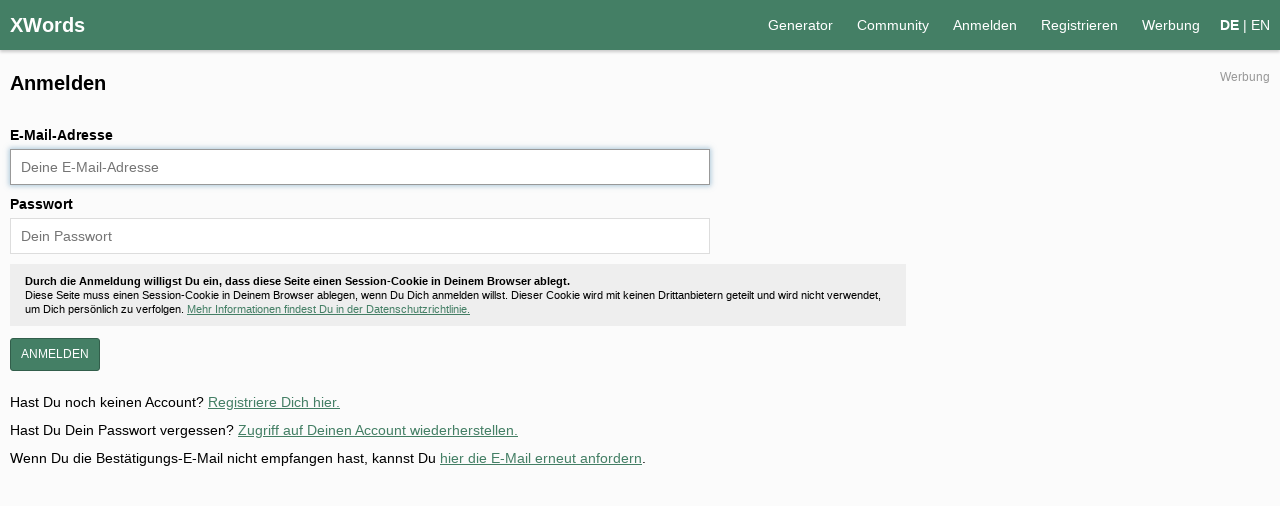

--- FILE ---
content_type: text/html; charset=UTF-8
request_url: https://www.xwords-generator.de/de/login?redirect=%2Fde%2Flogin%3Fredirect%3D%252Fen%252Fsolve%252Fqakv4
body_size: 2446
content:
<!DOCTYPE html>

<html class="no-js" lang="de">

<head>
	<meta charset="utf-8"/>	<title>Anmelden - XWords</title>
	
	<link rel="canonical" href="https://www.xwords-generator.de/de/login?redirect=%2Fde%2Flogin%3Fredirect%3D%252Fen%252Fsolve%252Fqakv4">
	
	<meta name="msapplication-TileImage" content="/tile.png" />
<meta name="msapplication-square150x150logo" content="/tile-150x150.png" />
<meta name="msapplication-square310x310logo" content="/tile-310x310.png" />
<meta name="msapplication-square70x70logo" content="/tile-70x70.png" />
<meta name="msapplication-wide310x150logo" content="/tile-310x150.png" />
<meta name="msapplication-TileColor" content="#447F65" />

<link rel="apple-touch-startup-image" href="/launch6.png" media="(device-width: 375px)" />
<link rel="apple-touch-startup-image" href="/launch6plus.png" media="(device-width: 414px)" /><meta name="author" content="Lars Ebert"/><meta name="viewport" content="width=device-width,initial-scale=1.0"/><meta name="referrer" content="always"/><meta name="twitter:card" content="summary_large_image"/><meta name="application-name" content="XWords"/><meta name="theme-color" content="#447F65"/><meta name="twitter:title" content="Anmelden"/><meta itemprop="name" content="Anmelden"/><meta property="og:title" content="Anmelden"/><meta name="description" content="XWords ist der kostenlose Kreuzworträtsel-Generator. Hier kannst Du kostenlos Kreuzworträtsel (Schwedenrätsel) erstellen und herunterladen."/><meta name="twitter:description" content="XWords ist der kostenlose Kreuzworträtsel-Generator. Hier kannst Du kostenlos Kreuzworträtsel (Schwedenrätsel) erstellen und herunterladen."/><meta property="og:description" content="XWords ist der kostenlose Kreuzworträtsel-Generator. Hier kannst Du kostenlos Kreuzworträtsel (Schwedenrätsel) erstellen und herunterladen."/><meta itemprop="description" content="XWords ist der kostenlose Kreuzworträtsel-Generator. Hier kannst Du kostenlos Kreuzworträtsel (Schwedenrätsel) erstellen und herunterladen."/><meta name="keywords" content="Kreuzworträtsel, Schwedenrätsel, Generator, online, kostenlos, XWords"/><link rel="stylesheet" href="/css/main.css?v=3.3.3"/><script src="/js/language-de.js?v=3.3.3" defer="defer"></script><script src="/js/scripts.min.js" defer="defer"></script><script src="https://stats.advitum.de/stats.js.php" defer="defer"></script></head>

<body>
	<header>
		<a href="/de" id="logo" target="_top">XWords</a>		<ul id="language">
						<li><a href="/de/login?redirect=%2Fde%2Flogin%3Fredirect%3D%252Fen%252Fsolve%252Fqakv4" class="current">DE</a></li>
						<li><a href="/en/login?redirect=%2Fde%2Flogin%3Fredirect%3D%252Fen%252Fsolve%252Fqakv4" class="">EN</a></li>
					</ul>
		
				<nav>
			<a href="/de" target="_top">Generator</a>			<a href="/de/community" target="_top">Community</a>						<a href="/de/login?redirect=%2Fde%2Flogin%3Fredirect%3D%252Fde%252Flogin%253Fredirect%253D%25252Fen%25252Fsolve%25252Fqakv4" target="_top">Anmelden</a>			<a href="/de/sign-up" target="_top">Registrieren</a>						<a href="/de/advertising" target="_top">Werbung</a>		</nav>
			</header>
	
		<div id="content">
		<div class="wrapAll">
						<h1>Anmelden</h1>
<form method="post" accept-charset="utf-8" action="/de/login?redirect=%2Fde%2Flogin%3Fredirect%3D%252Fen%252Fsolve%252Fqakv4"><div style="display:none;"><input type="hidden" name="_csrfToken" autocomplete="off" value="iSykgdDY3UGUB22B3uUKuGdn40ewirMKIxU5K56Wxcd+nWFbbNF45/uG2G//11vBSmh3w2NcqVkmWCVpoUwwIpu09hBVN6RGU1PVJYi+izMUdlgcr6D9pE6uAGJY4EHXzuK9WczvOPgoCkL1Um+YaQ=="/></div>	<div class="input email"><label for="email">E-Mail-Adresse</label><input type="email" name="email" placeholder="Deine E-Mail-Adresse" autofocus="autofocus" id="email"/></div>	<div class="input password"><label for="password">Passwort</label><input type="password" name="password" placeholder="Dein Passwort" id="password" value=""/></div>	<p class="footnote">
		<strong>Durch die Anmeldung willigst Du ein, dass diese Seite einen Session-Cookie in Deinem Browser ablegt.</strong><br />
		Diese Seite muss einen Session-Cookie in Deinem Browser ablegen, wenn Du Dich anmelden willst. Dieser Cookie wird mit keinen Drittanbietern geteilt und wird nicht verwendet, um Dich persönlich zu verfolgen.		<a href="/de/privacy">Mehr Informationen findest Du in der Datenschutzrichtlinie.</a>	</p>
	<button type="submit">Anmelden</button></form><p>Hast Du noch keinen Account? <a href="/de/sign-up">Registriere Dich hier.</a></p>
<p>Hast Du Dein Passwort vergessen? <a href="/de/forgot-password">Zugriff auf Deinen Account wiederherstellen.</a></p>
<p>Wenn Du die Bestätigungs-E-Mail nicht empfangen hast, kannst Du <a href="/de/resend-verification">hier die E-Mail erneut anfordern</a>.</p>		</div>
		<div class="ad">
	<span class="adInfo">Werbung</span>
	<ins class="adsbygoogle" style="display:block" data-ad-client="ca-pub-4662577776185268" data-ad-slot="8586236193" data-ad-format="auto"></ins><script async src="//pagead2.googlesyndication.com/pagead/js/adsbygoogle.js"></script><script>(adsbygoogle = window.adsbygoogle || []).push({});</script></div>
	</div>
		
	<footer>
				<p>XWords <a href="/changelog.txt" target="_blank" rel="nofollow">Version 3.3.3</a></p>
		<p>XWords ist eine Entwicklung von <a href="mailto:info@xwords-generator.de" rel="nofollow">Lars Ebert</a>. Der Code darf nicht ohne ausdrückliche schriftliche Genehmigung von Lars Ebert kopiert oder verwendet werden.</p>
		<p>© 2012-2026 <a href="https://advitum.de/" target="_blank">Advitum.de</a> – <a href="/de/imprint" target="_top">Impressum</a>, <a href="/de/terms" target="_top">Allgemeine Geschäftsbedingungen</a>, <a href="/de/privacy" target="_top">Datenschutz</a></p>
		<form action="https://www.paypal.com/cgi-bin/webscr" method="post" id="paypalButton">
			<input type="hidden" name="cmd" value="_s-xclick">
			<input type="hidden" name="hosted_button_id" value="C79JFTCUS3RFA">
			<button type="submit" name="submit">Mit PayPal spenden</button>
		</form>
		<p>XWords ist und bleibt kostenlos. Deshalb freue ich mich über jede Spende, um den Server am Laufen zu halten. Spenden ist freiwillig und schaltet keine neuen Funktionen frei.</p>
			</footer>
	
	<div id="loader" class="loading"><svg class="icon"><use xlink:href="/media/fontawesome/regular.svg#spinner"></use></svg></div>
</body>

</html>

--- FILE ---
content_type: text/html; charset=utf-8
request_url: https://www.google.com/recaptcha/api2/aframe
body_size: 266
content:
<!DOCTYPE HTML><html><head><meta http-equiv="content-type" content="text/html; charset=UTF-8"></head><body><script nonce="pWb6Kxl4Gj4ckZuz11aIcg">/** Anti-fraud and anti-abuse applications only. See google.com/recaptcha */ try{var clients={'sodar':'https://pagead2.googlesyndication.com/pagead/sodar?'};window.addEventListener("message",function(a){try{if(a.source===window.parent){var b=JSON.parse(a.data);var c=clients[b['id']];if(c){var d=document.createElement('img');d.src=c+b['params']+'&rc='+(localStorage.getItem("rc::a")?sessionStorage.getItem("rc::b"):"");window.document.body.appendChild(d);sessionStorage.setItem("rc::e",parseInt(sessionStorage.getItem("rc::e")||0)+1);localStorage.setItem("rc::h",'1768705116021');}}}catch(b){}});window.parent.postMessage("_grecaptcha_ready", "*");}catch(b){}</script></body></html>

--- FILE ---
content_type: text/css
request_url: https://www.xwords-generator.de/css/main.css?v=3.3.3
body_size: 4553
content:
body{box-sizing:border-box;margin:0 auto;padding:20px 10px 20px;font-family:Verdana,Arial,sans-serif;font-size:14px;line-height:1.3;background:#fbfbfb;max-width:1600px;overflow-x:hidden}*,*:before,*:after{box-sizing:inherit}h1,h2,h3,h4,h5,h6{font-size:1em;font-style:normal;font-weight:normal;line-height:inherit;margin:0;padding:0}a{transition:color .2s linear;color:#447f65;text-decoration:underline}a:hover,a:active,a:focus{color:#325e4b;text-decoration:none}figure{margin:10px 0;padding:10px;background:#f0f0f0;text-align:center}figure figcaption{margin-top:10px;font-size:.9em}img{max-width:100%;vertical-align:middle;line-height:0}h1{font-size:20px;font-weight:bold;margin:0 0 30px}h1+.author{margin-top:-25px;margin-bottom:30px}h2{font-size:16px;font-weight:bold;margin:40px 0 10px;color:#447f65}h3{font-size:14px;font-weight:bold;margin:20px 0 10px}p{margin:10px 0;padding:0;max-width:80em}table{border-spacing:0}table td,table th{padding:5px 10px;text-align:left}table tbody tr:nth-child(odd) td{background:#f0f0f0}svg.icon{color:inherit;vertical-align:-0.09em;line-height:0;display:inline-block;height:1em;width:1em}svg.icon *{fill:currentColor}.buttons{margin:10px 0}ul.pagination li a,button,a.button{user-select:none;border-radius:3px;transition:all .2s linear;background:#447f65;border:1px solid #325e4b;color:#fff;font-family:inherit;font-size:12px;line-height:1.3;padding:8px 10px;text-align:center;margin:2px 0;cursor:pointer;outline:none;display:inline-block;text-transform:uppercase;text-decoration:none}ul.pagination li a:hover,button:hover,a.button:hover,ul.pagination li a:active,button:active,a.button:active,ul.pagination li a:focus,button:focus,a.button:focus{background:#325e4b;border-color:#203d30}ul.pagination li a:focus,button:focus,a.button:focus{box-shadow:0 0 7px 2px rgba(96,150,186,.75)}ul.pagination li a.facebook,button.facebook,a.facebook.button{background:#3b5998;border-color:#2d4373}ul.pagination li a.facebook:hover,button.facebook:hover,a.facebook.button:hover,ul.pagination li a.facebook:active,button.facebook:active,a.facebook.button:active,ul.pagination li a.facebook:focus,button.facebook:focus,a.facebook.button:focus{background:#2d4373}ul.pagination li a.twitter,button.twitter,a.twitter.button{background:#55acee;border-color:#2795e9}ul.pagination li a.twitter:hover,button.twitter:hover,a.twitter.button:hover,ul.pagination li a.twitter:active,button.twitter:active,a.twitter.button:active,ul.pagination li a.twitter:focus,button.twitter:focus,a.twitter.button:focus{background:#2795e9}.message{padding:10px 10px 10px 50px;margin-bottom:20px;background:#f0f0f0;border:2px solid #ddd;position:relative}.message svg.icon{transform:translateY(-50%);position:absolute;left:10px;top:50%;font-size:25px;width:30px;text-align:center;margin:0}.message+.message{margin-top:-10px}.message.error{border-color:#911}.message.error svg.icon{color:#911}.message.success{border-color:#447f65}.message.success svg.icon{color:#447f65}.iconHover{transition:color .2s linear}.iconHover:hover,.iconHover:active,.iconHover:focus{color:#447f65}.nextToHeadline{float:right;margin-left:20px}.previewWarning{background:#e72929;border:2px solid #911;text-transform:uppercase;padding:8px 10px;font-weight:bold;position:fixed;bottom:5px;left:5px;z-index:99}.previewInformation{border:2px solid #911;padding:8px 10px;margin:20px 0}.footnote{font-size:.8em;padding:10px 15px;background:rgba(0,0,0,.05)}.ad .adInfo{font-size:12px;color:#999;display:block}.ad .adPlaceholder{transition:background .2s linear;display:block;background:#e0e0e0;padding:90px 20px;position:relative;color:#fff;font-weight:bold;text-transform:uppercase;font-size:22px;line-height:1.1;text-decoration:none;text-align:center}.ad .adPlaceholder:hover,.ad .adPlaceholder:active,.ad .adPlaceholder:focus{background:#d0d0d0}.ad .adImage img{vertical-align:middle;line-height:0}.ad .adImage img.large{display:none;max-width:250px;max-height:800px}.ad .adImage img.small{max-width:350px;max-height:250px}.ad .adHtml{border:1px solid #999;width:100%;height:250px}#content .ad{text-align:center}#content.solve .ad{margin-bottom:20px}#content:not(.solve) .ad{margin-top:20px}@media(min-width: 800px){#content:after{content:"";width:100%;height:0;display:block;clear:both}#content .ad{text-align:right}#content .ad .adPlaceholder{padding-top:150px;min-height:800px}#content .ad .adImage img.small{display:none}#content .ad .adImage img.large{display:inline}#content .ad .adHtml{height:800px}#content:not(.solve) .wrapAll{width:calc(100% - 270px);margin-right:20px;float:left}#content:not(.solve) .wrapAll+.ad{width:250px;float:right;margin:0}#content.solve .ad{width:250px;float:right;margin:0 0 20px 20px}}@media(min-width: 1100px){.responsiveSceens:after{content:"";width:100%;height:0;display:block;clear:both}.responsiveSceens figure:first-child{width:calc(66.6666666667% - 5px);float:left}.responsiveSceens figure:last-child{width:calc(33.3333333333% - 5px);float:right}}#loader{transition:opacity .1s linear;position:fixed;top:0;left:0;right:0;bottom:0;background:rgba(51,51,51,.9);z-index:8}#loader:not(.loading){pointer-events:none;opacity:0}#loader svg.icon{animation:spin 1.25s infinite linear;color:#fff;font-size:100px;position:absolute;top:calc(50% - 50px);left:calc(50% - 50px)}@keyframes spin{0%{transform:rotate(0deg)}100%{transform:rotate(360deg)}}.cart .xword{margin:20px 0}.cart .xword .title{font-weight:bold}.cart .sum{font-weight:bold}#googleCookieConsent{position:fixed;bottom:0;left:0;right:0;font-size:.8em;padding:10px 10px 0;background:#e0e0e0}#googleCookieConsent button{font-size:1em;line-height:1.2;padding:4px 6px}#googleCookieConsent button.decline{background:#777;border-color:#5e5e5e}#googleCookieConsent button.decline:hover,#googleCookieConsent button.decline:active,#googleCookieConsent button.decline:focus{background:#5e5e5e;border-color:#444}footer{margin:40px auto 0;text-align:center;border-top:1px solid gray;font-size:12px;padding:10px 10px 0;color:#333}footer p{margin-left:auto;margin-right:auto}footer #paypalButton{display:inline-block;margin:0}body.premium footer{border:none;padding:0;text-align:right}form{margin:20px 0}fieldset{border:1px solid #ddd;margin:10px 0}fieldset legend{font-weight:bold;font-family:inherit;font-size:14px;color:#447f65}label{display:block;font-weight:bold;margin-bottom:5px}input,textarea,select{margin:0;outline:none}input:not([type=radio]):not([type=checkbox]):not([type=color]),textarea:not([type=radio]):not([type=checkbox]):not([type=color]),select:not([type=radio]):not([type=checkbox]):not([type=color]){height:auto;font-family:inherit;font-size:1em;line-height:inherit;color:#000;background:#fff;border:1px solid #ddd;padding:8px 10px;width:100%;max-width:700px}input:not([type=radio]):not([type=checkbox]):not([type=color]):hover,input:not([type=radio]):not([type=checkbox]):not([type=color]):active,input:not([type=radio]):not([type=checkbox]):not([type=color]):focus,textarea:not([type=radio]):not([type=checkbox]):not([type=color]):hover,textarea:not([type=radio]):not([type=checkbox]):not([type=color]):active,textarea:not([type=radio]):not([type=checkbox]):not([type=color]):focus,select:not([type=radio]):not([type=checkbox]):not([type=color]):hover,select:not([type=radio]):not([type=checkbox]):not([type=color]):active,select:not([type=radio]):not([type=checkbox]):not([type=color]):focus{border-color:#999}input:focus,textarea:focus,select:focus{box-shadow:0 0 5px 1px rgba(96,150,186,.5)}textarea{height:200px;resize:vertical}.input{margin:10px 0}.input.checkbox,.input.radio{text-align:left}.input.checkbox:after,.input.radio:after{content:"";width:100%;height:0;display:block;clear:both}.input.checkbox label,.input.radio label{padding-left:25px;position:relative;font-weight:normal}.input.checkbox label input,.input.radio label input{position:absolute;top:3px;left:0}.input.color .color_transparency_checkbox{margin:5px 0 0}.input.error label{color:#911}.input.error input,.input.error textarea,.input.error select{box-shadow:0 0 3px rgba(153,17,17,.2)}.input.error .error-message{margin:10px 0 20px;font-weight:bold;font-size:12px;padding:0 0 0 20px;position:relative;color:#911}.input.error .error-message svg.icon{transform:translateY(-50%);position:absolute;left:0;top:50%}#generator h1 span#title{user-select:none;color:#447f65;cursor:pointer}#generator h1 span#title:hover{color:#325e4b}#generator .words .word{border-radius:5px;position:relative;padding:5px 30px 5px 10px;background:#fdfdfd;border:1px solid #f0f0f0;margin:10px 0}#generator .words .word:after{content:"";width:100%;height:0;display:block;clear:both}#generator .words .word .deleteWord{transform:translateY(-50%);position:absolute;right:10px;top:50%;cursor:pointer}@media(min-width: 1000px){#generator .words .word{padding-left:0;padding-right:30px}#generator .words .word .input{width:50%;float:left;padding-left:10px;padding-right:10px}}#generator .words .word.inactive{opacity:.5}#generator .words .word.inactive .deleteWord{display:none}#generator .generate{margin-top:40px}#generator button#generate{font-size:16px;padding:15px 30px}#generator #results>ul{display:flex;margin:0;padding:0;list-style:none}#generator #results>ul li{margin:0;padding:.5rem 2rem;border:2px solid #447f65;border-bottom-width:0;color:#447f65;cursor:pointer}#generator #results>ul li.tab{font-weight:bold}#generator #results>ul li:first-child{border-top-left-radius:.25rem}#generator #results>ul li:nth-child(2){border-top-right-radius:.25rem}#generator #results>ul li:last-child{border-top-left-radius:.25rem;border-top-right-radius:.25rem;margin-left:auto}#generator #results>ul li.active{background:#447f65;color:#fff}#generator #results>ul li.active.tab{cursor:default}#generator #results .results__wrap{border:2px solid #447f65;position:relative;padding:.5rem}#generator #results .results__wrap #riddle,#generator #results .results__wrap #solved{position:relative}#generator #results .results__wrap #riddle h2,#generator #results .results__wrap #solved h2{display:none}#generator #results .results__wrap #riddle:not(.active),#generator #results .results__wrap #solved:not(.active){opacity:0;z-index:-1;position:absolute;top:0}#generator #results .results__wrap #riddle .canvas,#generator #results .results__wrap #solved .canvas{overflow-x:auto}#generator #results .results__wrap #riddle .canvas svg,#generator #results .results__wrap #solved .canvas svg{vertical-align:middle;line-height:0}#generator #results.disabled{display:none}#generator #options{position:absolute;top:0;bottom:0;right:0;width:50%;max-width:30rem;z-index:2;background:#fff;overflow-y:auto;padding:.5rem .75rem;border-left:2px solid #447f65}#generator #options:not(.active){display:none}#generator #options .information{font-size:12px}@media(max-width: 549px){#generator #results>ul li{padding-left:1rem;padding-right:1rem}#generator #results>ul li:last-child span{display:none}#generator #options{width:90%}}body:not(.premium){padding-top:70px}body:not(.premium) header{box-shadow:0 2px 3px rgba(0,0,0,.2);position:fixed;top:0;left:0;right:0;height:50px;padding:10px;background:#447f65;color:#fff;z-index:9}body:not(.premium) header a#logo{font-weight:bold;font-size:20px;line-height:30px;color:inherit;text-decoration:none}body:not(.premium) header #language{float:right;font-size:14px;list-style:none;margin:6px 0 0 10px;padding:0}body:not(.premium) header #language li{margin:0;padding:0;display:inline-block}body:not(.premium) header #language li+li:before{content:" | "}body:not(.premium) header #language a{color:inherit;text-decoration:none}body:not(.premium) header #language a:hover,body:not(.premium) header #language a:active,body:not(.premium) header #language a:focus{text-decoration:underline}body:not(.premium) header #language a.current{font-weight:bold}body:not(.premium) header nav{color:#fff}body:not(.premium) header nav a{color:inherit;text-decoration:none}body:not(.premium) header #whatsNew{display:inline-block;float:right;margin:6px 0 0 20px}body:not(.premium) header #whatsNew>i.fa{cursor:pointer}body:not(.premium) header #whatsNew .bubble{display:none}@media(max-width: 999px){body:not(.premium) header nav{transition:transform .2s ease;background:#447f65;position:fixed;top:50px;right:0;bottom:0;z-index:10;width:100%;border-top:1px solid #fff;overflow-y:auto}}@media(max-width: 999px)and (min-width: 450px){body:not(.premium) header nav{max-width:300px}}@media(max-width: 999px){body:not(.premium) header nav a{transition:background .2s linear;display:block;padding:10px;border-bottom:1px solid #fff}body:not(.premium) header nav a:hover,body:not(.premium) header nav a:active,body:not(.premium) header nav a:focus{background:rgba(0,0,0,.2);color:inherit}body:not(.premium) header #navToggle{float:right;width:25px;height:20px;position:relative;cursor:pointer;display:inline-block;margin-top:5px;margin-left:10px}body:not(.premium) header #navToggle div{transition:transform .1s ease,top .1s .1s ease;position:absolute;left:0;right:0;height:4px;background:#fff}body:not(.premium) header #navToggle div:nth-child(1){top:0}body:not(.premium) header #navToggle div:nth-child(2){top:8px}body:not(.premium) header #navToggle div:nth-child(3){top:16px}body.navOpen body:not(.premium) header #navToggle div{transition:top .1s ease,transform .1s .1s ease;top:8px}body.navOpen body:not(.premium) header #navToggle div:nth-child(1),body.navOpen body:not(.premium) header #navToggle div:nth-child(3){transform:rotate(45deg)}body.navOpen body:not(.premium) header #navToggle div:nth-child(2){transform:rotate(135deg)}}@media(min-width: 1000px){body:not(.premium) header #language{margin-left:20px}body:not(.premium) header #navToggle{display:none}body:not(.premium) header nav{float:right;margin:6px 0 0 20px}body:not(.premium) header nav a{display:inline-block}body:not(.premium) header nav a+a{margin-left:20px}body:not(.premium) header nav a:hover,body:not(.premium) header nav a:active,body:not(.premium) header nav a:focus{color:inherit;text-decoration:underline}}@media(max-width: 999px){body:not(.premium):not(.navOpen) header nav{transform:translateX(120%)}}body.premium header #language{float:right;font-size:14px;list-style:none;margin:0 0 0 10px;padding:0}body.premium header #language li{margin:0;padding:0;display:inline-block}body.premium header #language li+li:before{content:" | "}body.premium header #language a{color:inherit;text-decoration:none}body.premium header #language a:hover,body.premium header #language a:active,body.premium header #language a:focus{text-decoration:underline}body.premium header #language a.current{font-weight:bold}.modal{animation:modal-open .1s ease;position:fixed;top:0;left:0;right:0;bottom:0;background:rgba(51,51,51,.9);z-index:1000;padding:10px;text-align:center;vertical-align:middle}.modal:after{display:inline-block;height:100%;width:0;content:"";vertical-align:middle}.modal.close{animation:modal-close .1s linear forwards;pointer-events:none}.modal .modalInner{animation:modal-inner-open .1s ease;display:inline-block;background:#fff;vertical-align:middle;width:100%;max-width:700px;padding:40px 20px;position:relative;max-height:100%;overflow-y:auto}.modal .modalInner .modalClose{position:absolute;left:10px;top:10px;cursor:pointer}.modal .modalInner .modalTitle{font-size:20px;font-weight:bold;margin-bottom:20px}.modal .modalInner .modalButtons{margin-top:20px;margin-bottom:-20px}.modal .input.checkbox,.modal .input.radio{text-align:center}.modal .input.checkbox label,.modal .input.radio label{display:inline-block}body.modalOpen{overflow:hidden}@keyframes modal-open{0%{opacity:0}100%{opacity:1}}@keyframes modal-inner-open{0%{transform:scale(0.9)}100%{transform:scale(1)}}@keyframes modal-close{0%{opacity:1}100%{opacity:0}}ul.pagination{display:block;margin:1rem 0;padding:0}ul.pagination li{display:inline-block;margin:0 .25rem;padding:0}ul.pagination li.active a{background:#325e4b;border-color:#203d30;cursor:default}ul.pagination li.active a:hover,ul.pagination li.active a:active,ul.pagination li.active a:focus{background:#294d3d;border-color:#182c23}.purchase .sum{font-weight:bold}#solver{margin-top:30px}#solver .scrollWrap{overflow-x:auto;padding:20px}#solver input{box-shadow:4px 3px 0 #000 !important;width:35px;height:40px;padding:0;margin:0 -1px -1px 0;text-align:center;line-height:30px;border:1px solid #000;font-size:16px;text-transform:uppercase;font-weight:bold}#solver input:hover,#solver input:active,#solver input:focus{background:#74b598 !important}#solver table#riddle{border-spacing:0;border:none;margin:0 0 20px;padding:0 5px 0 0}#solver table#riddle tbody,#solver table#riddle tr,#solver table#riddle td{margin:0;padding:0;background:rgba(0,0,0,0)}#solver table#riddle td>div{position:relative}#solver table#riddle td>div input.solution{background:#d5d5d5}#solver table#riddle td>div input.space{background:#000 !important}#solver table#riddle td>div .solutionIndex,#solver table#riddle td>div .wordIndex,#solver table#riddle td>div .wordIndexArrow{position:absolute;font-size:10px;pointer-events:none}#solver table#riddle td>div .solutionIndex{bottom:2px;right:2px;color:#fff}#solver table#riddle td>div .wordIndex.vertical{bottom:calc(100% + 2px);left:0;right:0;text-align:center}#solver table#riddle td>div .wordIndex.horizontal{transform:translateY(-50%);right:calc(100% + 3px);top:calc(50% - 1px);text-align:right}#solver table#riddle td>div .wordIndexArrow{width:1em}#solver table#riddle td>div .wordIndexArrow.vertical{top:0;left:calc(50% - .5em)}#solver table#riddle td>div .wordIndexArrow.horizontal{transform-origin:center top;transform:rotate(-90deg);left:-0.5em;top:50%}#solver ol#solution{list-style:none;margin:20px 0 0;padding:0 5px 0 0;white-space:nowrap}#solver ol#solution:after{content:"";width:100%;height:0;display:block;clear:both}#solver ol#solution li{margin:0 0 10px;padding:0;display:inline-block}#solver ol#solution li:not(:first-child).firstLetter{margin-left:20px}#solver ol#solution input{background:#d5d5d5;margin-bottom:0}#solver ol#solution input::-webkit-input-placeholder{color:#fff}#solver ol#solution input:-moz-placeholder{color:#fff}#solver ol#solution input::-moz-placeholder{color:#fff}#solver ol#solution input:-ms-input-placeholder{color:#fff}#solver ol#questions,#solver ul#floatingQuestions{margin:20px 0 0;padding:0;max-width:700px;list-style:none}#solver ol#questions li,#solver ul#floatingQuestions li{margin:5px 0;padding:0 0 0 2.2em;position:relative}#solver ol#questions li:before,#solver ul#floatingQuestions li:before{position:absolute;left:0;top:0;color:#999;width:1.9em;text-align:right}#solver ol#questions li[data-orientation="1"]:before,#solver ul#floatingQuestions li[data-orientation="1"]:before{content:"▾" attr(data-number)}#solver ol#questions li[data-orientation="0"]:before,#solver ul#floatingQuestions li[data-orientation="0"]:before{content:"▸" attr(data-number)}#solver ol#questions label,#solver ul#floatingQuestions label{font-weight:inherit}#solver ul#floatingQuestions{position:fixed;opacity:.9;top:60px;left:10px;right:10px;max-width:700px;margin:0 auto;padding:10px;background:#f0f0f0;border:2px solid #ddd;font-size:12px}#solver button#check{font-size:16px;padding:15px 30px;margin:30px 0;display:inline-block}.xwords{margin:0 0 20px}.xwords .xword{padding:20px 0}.xwords .xword.draft figure img{opacity:.25}.xwords .xword.published figure{background:linear-gradient(to bottom, #f0f0f0, #e5e5e5)}.xwords .xword.published.premium figure{background:linear-gradient(to bottom, #fff3d5, #e4cfb0)}.xwords .xword .title{font-weight:bold;font-size:14px;margin-bottom:15px}.xwords .xword figure{border-radius:50%;box-shadow:0 0 5px rgba(0,0,0,.5);overflow:hidden;width:150px;height:150px;background:#f0f0f0;margin:0 0 20px;padding:0}.xwords .xword figure img{width:100%}.xwords .xword .numbers{font-size:12px;line-height:1.5;color:#666}.xwords .xword .meta{margin-top:10px;font-size:12px;line-height:1.5;color:#666}.xwords .xword .buttons{margin:20px 0 0}@media(min-width: 600px){.xwords .xword:after{content:"";width:100%;height:0;display:block;clear:both}.xwords .xword figure{border-radius:50% 0 50% 50%;float:left;margin-right:30px;margin-bottom:20px}.xwords .xword .numbers{color:#666;margin-top:-10px}.xwords .xword .numbers div{display:inline-block}.xwords .xword .numbers div+div{margin-left:10px}.xwords .xword .numbers span{color:#000;font-size:1.5em}}@media(min-width: 1200px){.xwords{margin-left:-15px;margin-right:-15px}.xwords:after{content:"";width:100%;height:0;display:block;clear:both}.xwords .xword{float:left;width:50%;padding-left:15px;padding-right:15px}.xwords .xword:nth-child(odd){clear:left}}


--- FILE ---
content_type: text/javascript;charset=UTF-8
request_url: https://stats.advitum.de/stats.js.php
body_size: 1092
content:
(function() {
	var statsRoot = 'https://stats.advitum.de/';
	
	function sendRequest(data) {
		var url = statsRoot + 'data.php?data=' + btoa(JSON.stringify(data)) + '&ch=' + Math.random();
		
		var scriptElement = document.createElement('script');
		scriptElement.setAttribute('type', 'text/javascript');
		scriptElement.setAttribute('src', url);
		
		document.body.appendChild(scriptElement);
	}
	
	function createCookie(name, value, days) {
		if(days) {
			var date = new Date();
			date.setTime(date.getTime() + (days * 24 * 60 * 60 * 1000));
			var expires = "; expires=" + date.toGMTString();
		} else {
			var expires = "";
		}
		document.cookie = name + "=" + value + expires + "; SameSite=None; Secure; path=/";
	}
	
	function readCookie(name) {
		var nameEQ = name + "=";
		var ca = document.cookie.split(';');
		for(var i = 0; i < ca.length; i++) {
			var c = ca[i];
			while(c.charAt(0) == ' ') {
				c = c.substring(1, c.length);
			}
			if(c.indexOf(nameEQ) == 0) {
				return c.substring(nameEQ.length, c.length);
			}
		}
		return null;
	}
	
	function userHasAdblocker(callback = function(){}) {
		var classes = 'pub_300x250 pub_300x250m pub_728x90 text-ad textAd text_ad text_ads text-ads text-ad-links';
		var styles = 'width: 1px !important; height: 1px !important; position: absolute !important; left: -10000px !important; top: -1000px !important;';
		
		var bait = document.createElement('div');
		bait.setAttribute('class', classes);
		bait.setAttribute('style', styles);
		window.document.body.appendChild(bait);
		
		setTimeout(function() {
			var detected = false;
			if(window.document.body.getAttribute('abp') !== null
				|| bait.offsetParent === null
				|| bait.offsetHeight == 0
				|| bait.offsetLeft == 0
				|| bait.offsetTop == 0
				|| bait.offsetWidth == 0
				|| bait.clientHeight == 0
				|| bait.clientWidth == 0
			) {
				detected = true;
			}
			
			if(window.getComputedStyle !== undefined) {
				var baitTemp = window.getComputedStyle(bait, null);
				if(baitTemp && (baitTemp.getPropertyValue('display') == 'none' || baitTemp.getPropertyValue('visibility') == 'hidden')) {
					detected = true;
				}
			}
			
			window.document.body.removeChild(bait);
			
			callback(detected);
		}, 1);
	}
	
	if(readCookie('stats2_user') === null) {
		createCookie('stats2_user', (Date.now() + Math.random()).toString(), 365);
	}
	
	userHasAdblocker(function(adBlocker) {
		var additional = {
			adBlocker: adBlocker
		};
		
		sendRequest({
			referrer: document.referrer,
			url: document.location.toString(),
			user: readCookie('stats2_user'),
			additional: JSON.stringify(additional)
		});
	});
})();